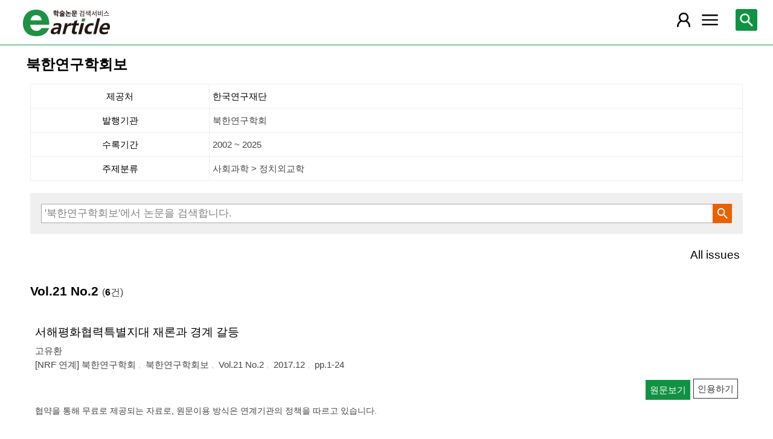

--- FILE ---
content_type: text/html; charset=utf-8
request_url: https://m.earticle.net/Public/Articles/5/2504/3940?issue=239213
body_size: 30545
content:
<!DOCTYPE html>

<html lang="ko">
<head>
	<title>북한연구학회보::북한연구학회[한국연구재단] - earticle</title>
	
	
<meta http-equiv="X-UA-Compatible" content="IE=Edge" />
<meta http-equiv="Cache-Control" content="no-cache" />
<meta http-equiv="Pragma" content="no-cache" />
<meta name="viewport" content="width=device-width, initial-scale=1">
<link rel="shortcut icon" href="/images/earticle.ico" />
<link rel="icon" type="image/png" href="/images/favicon/favicon_16.png" sizes="16x16"/>
<link rel="icon" type="image/png" href="/images/favicon/favicon_24.png" sizes="24x24"/>
<link rel="icon" type="image/png" href="/images/favicon/favicon_32.png" sizes="32x32"/>
<link rel="icon" type="image/png" href="/images/favicon/favicon_48.png" sizes="48x48"/>
<link rel="icon" type="image/png" href="/images/favicon/favicon_64.png" sizes="64x64"/>
<link rel="icon" type="image/png" href="/images/favicon/favicon_72.png" sizes="72x72"/>
<link rel="icon" type="image/png" href="/images/favicon/favicon_96.png" sizes="96x96"/>
<link rel="icon" type="image/png" href="/images/favicon/favicon_120.png" sizes="120x120"/>
<link rel="icon" type="image/png" href="/images/favicon/favicon_128.png" sizes="128x128"/>
<link rel="icon" type="image/png" href="/images/favicon/favicon_150.png" sizes="150x150"/>
<link rel="icon" type="image/png" href="/images/favicon/favicon_180.png" sizes="180x180"/>
<link rel="icon" type="image/png" href="/images/favicon/favicon_196.png" sizes="196x196"/>

<!-- 아이폰 전용 태그 -->
<link rel="apple-touch-icon" href="/images/favicon/favicon_120.png" />
<!-- 안드로이드, 아이폰 모두 사용 가능한 태그 -->
<link rel="apple-touch-icon-precomposed" href="/images/favicon/favicon_120.png" />
<!--전화번호 링크 삭제-->
<meta name="format-detection" content="telephone=no" />

<script src="/Scripts/jquery-3.4.1.min.js"></script>
<script src="/Scripts/jquery-ui-1.12.1.min.js"></script>
<script src="/Scripts/jquery.cookie-1.4.1.min.js"></script>
<script src="/Scripts/jquery.validate.js"></script>
<script src="/Scripts/jquery.validate.unobtrusive.js"></script>
<script src="/Scripts/modernizr-2.8.3.js"></script>

<script src="/Scripts/site/common.prototype.js"></script>
<script src="/Scripts/site/common.ui.js"></script>
<script src="/Scripts/site/common.fn.js?v=231010.1834"></script>
<script src="/Scripts/site/event.js?v=200909.1133"></script>
<script src="/Scripts/site/common.slideTab.js"></script>

<link href="/Content/reset.min.css" rel="stylesheet" />
<link href="/Content/layout/common.css?v=191112.1738" rel="stylesheet" />
<link href="/Content/layout/layout.css" rel="stylesheet" />

	<script type="text/javascript" src="/Scripts/site/sub.js"></script>
	<script type="text/javascript" src="/Scripts/site/search.js?v=20240111"></script>
	<link href="/Content/layout/layout.sub.css?v=210813.1631" rel="stylesheet" />
</head>
<body translate="no">
	<h1 class="hidn">earticle</h1>
	
	<nav>
		<div class="nav-container nav-gnb-container">
			<ul class="nav-list">
				<li><a href="/Publisher/List" class="pub">발행기관</a></li>
				<li><a href="/Journal/List" class="jou">간행물</a></li>
				<li><a href="/Article/AdvancedSearch"  class="search">상세검색</a></li>
				<li><a href="/Public/Provider" class="share">국가지식</a></li>
			</ul>
			<div class="cs">
				<h3>고객지원</h3>
				<p class="tel"><label>전화번호</label><strong>  0505-555-0740</strong></p>
				<p class="email"><label>e-mail:</label><a tabindex="0" href="mailto: earticle@earticle.net"><span>  earticle@earticle.net</span></a></p>
				<p class="cs-time">
					평일 09:00~18:00  /  점심 12:00~13:00<br>
					토.일요일 및 공휴일은 휴무입니다.
				</p>

				<ul class="nav-cs-list">
					<li><a href="/CS/Notice/List" class="notice">공지사항</a></li>
					<li><a href="/CS/Society/NewsList" class="society">학회소식</a></li>
					<li><a href="/CS/QnA/List" class="qna">Q&amp;A</a></li>
					<li><a href="/CS/FAQ/List" class="faq">FAQ</a></li>
					<!--<li><a href="/CS/Guide" class="guide">이용안내</a></li>-->
					<li><a href="/CS/inquiry/Subscribe" class="subscribe">원문구독문의</a></li>
					<li><a href="/CS/inquiry/Partnership" class="partnership">학술단체 제휴문의</a></li>
					<li><a href="/CS/Etc/Email" class="email">메일보내기</a></li>
					<li><a href="/CS/Etc/Error" class="error">오류접수</a></li>
				</ul>
			</div>
		</div>
		<div class="nav-container nav-anb-container">
			<div class="nav-anb-login">
					<div class="anb-login-group ">
						<a href="/Account/GroupLogin" class="anb-guest boxing">기관회원 로그인 (18.116.200.120)</a>
					</div>
									<div class="anb-guest-user">
						<a href="/Account/PersonLogin" class="anb-login anb-guest boxing">개인회원 로그인</a>
						<a href="/PersonUser/Agreement" class="anb-join anb-guest boxing">개인회원 가입</a>
					</div>
			</div>
			<h3 class="hidn">개인회원 서비스</h3>
			<ul class="nav-myMenu-list">
				<li><a href="/Store/PurchaseHistory" class="purchase">구매내역</a></li>
				<li><a href="/Store/CartList" class="cart">장바구니</a></li>
				<li><a href="/Interest/JournalList" class="interest">관심저널</a></li>
				<li><a href="/SaveUrl/List" class="saveUrl">저장된 페이지</a></li>
				<li><a href="/Member/SearchHistory" class="history">검색 히스토리</a></li>
				<li><a href="/Member/QuoteSetting" class="quote">인용하기 양식</a></li>
				<li><a href="/Member/EditInfo" class="info">개인정보 관리</a></li>
				<li><a href="/Member/PasswordInfo" class="password">비밀번호 관리</a></li>
				<li><a href="/Member/OutLogin" class="outLogin">간편교외접속</a></li>
				<li><a href="/Member/Secession" class="secession">회원탈퇴</a></li>
			</ul>
		</div>
	</nav>

	<div class="ssch" id="ssch">
	<div class="top">
		<button title="본문으로 이동" id="btnMoveBody" class="prev"><span class="img-btn-span2">이전화면으로 →</span></button>
	</div>
	<div id="sschB">
		<fieldset>
			<legend class="hidn">
				논문검색
			</legend>
			<div class="ssch-form">
<form action="/Search/Result" id="topSearchForm" method="get">					<label for="top_search_option" class="hidn">검색범위</label>
					<select id="top_search_option" name="sf">
							<option value="1">전체</option>
	<option value="2">제목</option>
	<option value="3">저자명</option>
	<option value="4">키워드</option>
	<option value="5">초록/목차</option>
	<option value="6">간행물명</option>
	<option value="7">발행기관명</option>

						<option value="issn">ISSN</option>
					</select>
					<label for="top_search_input" class="hidn">검색어</label>
					<input type="text" tabindex="0" id="top_search_input" name="q" placeholder="검색어를 입력해주세요" />
					<button title="검색" id="btn_top_search" type="button" class="sch"><span class="img-btn-span">검색</span></button>
</form>			</div>
		</fieldset>
		<div class="ssch-auto" id="sschAuto"></div>
	</div>
</div>
	<div id="wrap">
		<header>
			
	<div class="clear">
		<a href="/" class="logo"><img src="/Images/m/logo.png" alt="earticle" title="earticle" /></a>
		<button type="button" id="btnTopSearch" title="논문검색" class="btn-menu btn-search"><span class="img-btn-span">논문검색</span></button>
		<button type="button" id="nav-gnb" title="사이트 메뉴" class="btn-menu btn-gnb"><span class="img-btn-span">사이트 메뉴</span></button>
			<button type="button" id="nav-anb" title="마이페이지 메뉴" class="btn-menu btn-account"><span class="img-btn-span">마이페이지 메뉴</span></button>
	</div>

		</header>
		<div id="body">
			



<h2 class="page-title">북한연구학회보 </h2>
<div class="page-contents">
	<div class="page-sec">
		<h3 class="sec-title hidn">간행물 정보</h3>
		<ul class="service-info info-box" id="journalInfo">
			<li>
				<dl>
					<dt>제공처</dt>
					<dd><a href="/Public/Journal/5">한국연구재단</a></dd>
				</dl>
			</li>
			<li><dl><dt>발행기관</dt><dd>북한연구학회</dd></dl></li>
			
			
			<li><dl><dt>수록기간</dt><dd>2002 ~ 2025</dd></dl></li>
			<li><dl><dt>주제분류</dt><dd>사회과학 &gt; 정치외교학</dd></dl></li>
		</ul>
	</div>
	<div class="page-sec">
		<fieldset class="sub-search">
			<legend>간행물 내 검색</legend>
			<div class="boxing">
<form action="/Public/SearchResult/5/2504/3940" id="subSearchForm" method="get">				<input type="hidden" id="sw_sf" name="sf" value="1" />
				<p class="input"><input type="text" id="search_query" name="q" placeholder="'북한연구학회보'에서 논문을 검색합니다." /></p>
				<p class="action"><button type="button" id="btn_subSearch" class="sch" title="검색"><span class="img-btn-span">검색</span></button></p>
</form>			</div>
		</fieldset>
		<div class="button-link ">
			<a href="#Allissues" class="link-r" id="btnALLIssues" title="All issues">All issues</a>
		</div>
	</div>
	<div class="page-sec">
		<h3 class="sec-title">Vol.21 No.2 <span class="count">(<strong>6</strong>건)</span></h3>
		<div class="search-result">
			
<div class="list">
		<div class="art-summary ">
			<div class="chk">
				<input type="checkbox" value="5A3222617" />
			</div>
				<div class="info">
					<p class="title"><a href="http://m.earticle.net/Public/View/5/3222617" target="_blank"><span>서해평화협력특별지대 재론과 경계 갈등</span></a></p>
					<p class="author"> <a href='/Search/Result/2504/3940?sf=3&q=%EA%B3%A0%EC%9C%A0%ED%99%98'><span>고유환</span></a></p>
					<p class="pubInfo">
						<span class="provider" title="발행기관">[NRF 연계] 북한연구학회</span>
						<a href="/Public/Articles/5/2504/3940"><span>북한연구학회보</span></a>
						<span class="jour">Vol.21 No.2</span>
						<span class="dt" title="발행연도:2017.12">2017.12</span>
						<span class="page">pp.1-24</span>
					</p>
				</div>
				<div class="action">
					<a href="http://m.earticle.net/Public/View/5/3222617" target="_blank" title="원문보기" class="btn btn-view btn-basic"><span>원문보기</span></a>
					<button type="button" title="인용하기" class="btn btn-info btn-quote"><span>인용하기</span></button>
				</div>
				<p class="msg"> 협약을 통해 무료로 제공되는 자료로, 원문이용 방식은 연계기관의 정책을 따르고 있습니다.</p>
		</div>
		<div class="art-summary ">
			<div class="chk">
				<input type="checkbox" value="5A3222618" />
			</div>
				<div class="info">
					<p class="title"><a href="http://m.earticle.net/Public/View/5/3222618" target="_blank"><span>북한의「로작」용어 등장과정과 김정은 로작 분석</span></a></p>
					<p class="author"> <a href='/Search/Result/2504/3940?sf=3&q=%EC%A7%84%ED%9D%AC%EA%B4%80'><span>진희관</span></a></p>
					<p class="pubInfo">
						<span class="provider" title="발행기관">[NRF 연계] 북한연구학회</span>
						<a href="/Public/Articles/5/2504/3940"><span>북한연구학회보</span></a>
						<span class="jour">Vol.21 No.2</span>
						<span class="dt" title="발행연도:2017.12">2017.12</span>
						<span class="page">pp.25-54</span>
					</p>
				</div>
				<div class="action">
					<a href="http://m.earticle.net/Public/View/5/3222618" target="_blank" title="원문보기" class="btn btn-view btn-basic"><span>원문보기</span></a>
					<button type="button" title="인용하기" class="btn btn-info btn-quote"><span>인용하기</span></button>
				</div>
				<p class="msg"> 협약을 통해 무료로 제공되는 자료로, 원문이용 방식은 연계기관의 정책을 따르고 있습니다.</p>
		</div>
		<div class="art-summary ">
			<div class="chk">
				<input type="checkbox" value="5A3222615" />
			</div>
				<div class="info">
					<p class="title"><a href="http://m.earticle.net/Public/View/5/3222615" target="_blank"><span>북한의 UN 총회 군축결의안에 대한 투표 행태: 1991년~2016년</span></a></p>
					<p class="author"> <a href='/Search/Result/2504/3940?sf=3&q=%EC%9D%B4%EC%B2%A0%EA%B8%B0'><span>이철기</span></a></p>
					<p class="pubInfo">
						<span class="provider" title="발행기관">[NRF 연계] 북한연구학회</span>
						<a href="/Public/Articles/5/2504/3940"><span>북한연구학회보</span></a>
						<span class="jour">Vol.21 No.2</span>
						<span class="dt" title="발행연도:2017.12">2017.12</span>
						<span class="page">pp.55-86</span>
					</p>
				</div>
				<div class="action">
					<a href="http://m.earticle.net/Public/View/5/3222615" target="_blank" title="원문보기" class="btn btn-view btn-basic"><span>원문보기</span></a>
					<button type="button" title="인용하기" class="btn btn-info btn-quote"><span>인용하기</span></button>
				</div>
				<p class="msg"> 협약을 통해 무료로 제공되는 자료로, 원문이용 방식은 연계기관의 정책을 따르고 있습니다.</p>
		</div>
		<div class="art-summary ">
			<div class="chk">
				<input type="checkbox" value="5A3222616" />
			</div>
				<div class="info">
					<p class="title"><a href="http://m.earticle.net/Public/View/5/3222616" target="_blank"><span>동독 사회에서 사회주의 이데올로기의 정치·사회적 기능과 정체성: 비판과 저항의 준거점으로서 이데올로기</span></a></p>
					<p class="author"> <a href='/Search/Result/2504/3940?sf=3&q=%EC%9C%A4%EC%B2%A0%EA%B8%B0'><span>윤철기</span></a></p>
					<p class="pubInfo">
						<span class="provider" title="발행기관">[NRF 연계] 북한연구학회</span>
						<a href="/Public/Articles/5/2504/3940"><span>북한연구학회보</span></a>
						<span class="jour">Vol.21 No.2</span>
						<span class="dt" title="발행연도:2017.12">2017.12</span>
						<span class="page">pp.87-118</span>
					</p>
				</div>
				<div class="action">
					<a href="http://m.earticle.net/Public/View/5/3222616" target="_blank" title="원문보기" class="btn btn-view btn-basic"><span>원문보기</span></a>
					<button type="button" title="인용하기" class="btn btn-info btn-quote"><span>인용하기</span></button>
				</div>
				<p class="msg"> 협약을 통해 무료로 제공되는 자료로, 원문이용 방식은 연계기관의 정책을 따르고 있습니다.</p>
		</div>
		<div class="art-summary ">
			<div class="chk">
				<input type="checkbox" value="5A3222619" />
			</div>
				<div class="info">
					<p class="title"><a href="http://m.earticle.net/Public/View/5/3222619" target="_blank"><span>북한 민족주의론의 원형과 정치적 동학(1945-1985): 사회주의의 역사적 경험과의 비교</span></a></p>
					<p class="author"> <a href='/Search/Result/2504/3940?sf=3&q=%EA%B0%95%ED%98%9C%EC%84%9D'><span>강혜석</span></a></p>
					<p class="pubInfo">
						<span class="provider" title="발행기관">[NRF 연계] 북한연구학회</span>
						<a href="/Public/Articles/5/2504/3940"><span>북한연구학회보</span></a>
						<span class="jour">Vol.21 No.2</span>
						<span class="dt" title="발행연도:2017.12">2017.12</span>
						<span class="page">pp.119-154</span>
					</p>
				</div>
				<div class="action">
					<a href="http://m.earticle.net/Public/View/5/3222619" target="_blank" title="원문보기" class="btn btn-view btn-basic"><span>원문보기</span></a>
					<button type="button" title="인용하기" class="btn btn-info btn-quote"><span>인용하기</span></button>
				</div>
				<p class="msg"> 협약을 통해 무료로 제공되는 자료로, 원문이용 방식은 연계기관의 정책을 따르고 있습니다.</p>
		</div>
		<div class="art-summary ">
			<div class="chk">
				<input type="checkbox" value="5A3222620" />
			</div>
				<div class="info">
					<p class="title"><a href="http://m.earticle.net/Public/View/5/3222620" target="_blank"><span>북한 프로그램「전국근로자들의 노래경연」연구</span></a></p>
					<p class="author"> <a href='/Search/Result/2504/3940?sf=3&q=%ED%95%98%EC%8A%B9%ED%9D%AC'><span>하승희</span></a></p>
					<p class="pubInfo">
						<span class="provider" title="발행기관">[NRF 연계] 북한연구학회</span>
						<a href="/Public/Articles/5/2504/3940"><span>북한연구학회보</span></a>
						<span class="jour">Vol.21 No.2</span>
						<span class="dt" title="발행연도:2017.12">2017.12</span>
						<span class="page">pp.155-185</span>
					</p>
				</div>
				<div class="action">
					<a href="http://m.earticle.net/Public/View/5/3222620" target="_blank" title="원문보기" class="btn btn-view btn-basic"><span>원문보기</span></a>
					<button type="button" title="인용하기" class="btn btn-info btn-quote"><span>인용하기</span></button>
				</div>
				<p class="msg"> 협약을 통해 무료로 제공되는 자료로, 원문이용 방식은 연계기관의 정책을 따르고 있습니다.</p>
		</div>
</div>
<script type="text/javascript">
	function window_open_article(url) {
		window.open(url);
	};
	$(function () {
		$("div.art-summary button.btn-download").bind("click", function () {
			var val = $(this).parents("div.art-summary").find("input:checkbox").val();
			selected_download(val.substring(1));
		});
		$("div.art-summary button.btn-browser-open").bind("click", function () {
			var val = $(this).parents("div.art-summary").find("input:checkbox").val();
			selected_art_file_open(val.substring(1));
		});
		$("div.art-summary button.btn-buy").bind("click", function () {
			var val = $(this).parents("div.art-summary").find("input:checkbox").val();
			selected_buy(val.substring(1));
		});
		$("div.art-summary button.btn-quote").bind("click", function () {
			var val = $(this).parents("div.art-summary").find("input:checkbox").val();
			selected_quote(val);
		});
		$("div.art-summary button.btn-bookmark").bind("click", function () {
			var val = $(this).parents("div.art-summary").find("input:checkbox").val();
			selected_bookmark(val.substring(1));
		});
	});
</script>


		</div>

		
	</div>
</div>
<div class="page-snb" id="Allissues">
	<div class="snb-head">
		<h3 class="sec-title">All issues</h3>
		<button class="page-snb-close" title="close"><span class="img-btn-span">close</span></button>
	</div>
	<div class="page-snb-container">
		<ul id="issue_list" class="tree tree_issue">
			<li>
				<p class=" off"><label title="2025년-논문수 4건">2025 (4)</label></p>
					<ul>
						<li>
							<a class="" href="/Public/Articles/5/2504/3940?issue=385013" title="Vol.29 No.1- 논문수4건">Vol.29 No.1 (4)</a>
						</li>
					</ul>
			</li>
			<li>
				<p class=" off"><label title="2024년-논문수 13건">2024 (13)</label></p>
					<ul>
						<li>
							<a class="" href="/Public/Articles/5/2504/3940?issue=376039" title="Vol.28 No.2- 논문수6건">Vol.28 No.2 (6)</a>
						</li>
						<li>
							<a class="" href="/Public/Articles/5/2504/3940?issue=368298" title="Vol.28 No.1- 논문수7건">Vol.28 No.1 (7)</a>
						</li>
					</ul>
			</li>
			<li>
				<p class=" off"><label title="2023년-논문수 9건">2023 (9)</label></p>
					<ul>
						<li>
							<a class="" href="/Public/Articles/5/2504/3940?issue=330597" title="Vol.27 No.2- 논문수4건">Vol.27 No.2 (4)</a>
						</li>
						<li>
							<a class="" href="/Public/Articles/5/2504/3940?issue=312908" title="Vol.27 No.1- 논문수5건">Vol.27 No.1 (5)</a>
						</li>
					</ul>
			</li>
			<li>
				<p class=" off"><label title="2022년-논문수 13건">2022 (13)</label></p>
					<ul>
						<li>
							<a class="" href="/Public/Articles/5/2504/3940?issue=302460" title="Vol.26 No.2- 논문수5건">Vol.26 No.2 (5)</a>
						</li>
						<li>
							<a class="" href="/Public/Articles/5/2504/3940?issue=289134" title="Vol.26 No.1- 논문수8건">Vol.26 No.1 (8)</a>
						</li>
					</ul>
			</li>
			<li>
				<p class=" off"><label title="2021년-논문수 14건">2021 (14)</label></p>
					<ul>
						<li>
							<a class="" href="/Public/Articles/5/2504/3940?issue=283272" title="Vol.25 No.2- 논문수5건">Vol.25 No.2 (5)</a>
						</li>
						<li>
							<a class="" href="/Public/Articles/5/2504/3940?issue=277836" title="Vol.25 No.1- 논문수9건">Vol.25 No.1 (9)</a>
						</li>
					</ul>
			</li>
			<li>
				<p class=" off"><label title="2020년-논문수 18건">2020 (18)</label></p>
					<ul>
						<li>
							<a class="" href="/Public/Articles/5/2504/3940?issue=272838" title="Vol.24 No.2- 논문수9건">Vol.24 No.2 (9)</a>
						</li>
						<li>
							<a class="" href="/Public/Articles/5/2504/3940?issue=267037" title="Vol.24 No.1- 논문수9건">Vol.24 No.1 (9)</a>
						</li>
					</ul>
			</li>
			<li>
				<p class=" off"><label title="2019년-논문수 22건">2019 (22)</label></p>
					<ul>
						<li>
							<a class="" href="/Public/Articles/5/2504/3940?issue=261946" title="Vol.23 No.2- 논문수15건">Vol.23 No.2 (15)</a>
						</li>
						<li>
							<a class="" href="/Public/Articles/5/2504/3940?issue=255919" title="Vol.23 No.1- 논문수7건">Vol.23 No.1 (7)</a>
						</li>
					</ul>
			</li>
			<li>
				<p class=" off"><label title="2018년-논문수 17건">2018 (17)</label></p>
					<ul>
						<li>
							<a class="" href="/Public/Articles/5/2504/3940?issue=249842" title="Vol.22 No.2- 논문수9건">Vol.22 No.2 (9)</a>
						</li>
						<li>
							<a class="" href="/Public/Articles/5/2504/3940?issue=250117" title="Vol.22 No.1- 논문수8건">Vol.22 No.1 (8)</a>
						</li>
					</ul>
			</li>
			<li>
				<p class="on"><label title="2017년-논문수 14건">2017 (14)</label></p>
					<ul>
						<li>
							<a class="selected" href="/Public/Articles/5/2504/3940?issue=239213" title="Vol.21 No.2- 논문수6건">Vol.21 No.2 (6)</a>
						</li>
						<li>
							<a class="" href="/Public/Articles/5/2504/3940?issue=235134" title="Vol.21 No.1- 논문수8건">Vol.21 No.1 (8)</a>
						</li>
					</ul>
			</li>
			<li>
				<p class=" off"><label title="2016년-논문수 16건">2016 (16)</label></p>
					<ul>
						<li>
							<a class="" href="/Public/Articles/5/2504/3940?issue=230612" title="Vol.20 No.2- 논문수5건">Vol.20 No.2 (5)</a>
						</li>
						<li>
							<a class="" href="/Public/Articles/5/2504/3940?issue=224349" title="Vol.20 No.1- 논문수11건">Vol.20 No.1 (11)</a>
						</li>
					</ul>
			</li>
			<li>
				<p class=" off"><label title="2015년-논문수 23건">2015 (23)</label></p>
					<ul>
						<li>
							<a class="" href="/Public/Articles/5/2504/3940?issue=224350" title="Vol.19 No.2- 논문수10건">Vol.19 No.2 (10)</a>
						</li>
						<li>
							<a class="" href="/Public/Articles/5/2504/3940?issue=224346" title="Vol.19 No.1- 논문수13건">Vol.19 No.1 (13)</a>
						</li>
					</ul>
			</li>
			<li>
				<p class=" off"><label title="2014년-논문수 18건">2014 (18)</label></p>
					<ul>
						<li>
							<a class="" href="/Public/Articles/5/2504/3940?issue=224348" title="Vol.18 No.2- 논문수12건">Vol.18 No.2 (12)</a>
						</li>
						<li>
							<a class="" href="/Public/Articles/5/2504/3940?issue=224347" title="Vol.18 No.1- 논문수6건">Vol.18 No.1 (6)</a>
						</li>
					</ul>
			</li>
			<li>
				<p class=" off"><label title="2013년-논문수 26건">2013 (26)</label></p>
					<ul>
						<li>
							<a class="" href="/Public/Articles/5/2504/3940?issue=224351" title="Vol.17 No.2- 논문수12건">Vol.17 No.2 (12)</a>
						</li>
						<li>
							<a class="" href="/Public/Articles/5/2504/3940?issue=224353" title="Vol.17 No.1- 논문수14건">Vol.17 No.1 (14)</a>
						</li>
					</ul>
			</li>
			<li>
				<p class=" off"><label title="2012년-논문수 26건">2012 (26)</label></p>
					<ul>
						<li>
							<a class="" href="/Public/Articles/5/2504/3940?issue=224354" title="Vol.16 No.2- 논문수11건">Vol.16 No.2 (11)</a>
						</li>
						<li>
							<a class="" href="/Public/Articles/5/2504/3940?issue=224356" title="Vol.16 No.1- 논문수15건">Vol.16 No.1 (15)</a>
						</li>
					</ul>
			</li>
			<li>
				<p class=" off"><label title="2011년-논문수 25건">2011 (25)</label></p>
					<ul>
						<li>
							<a class="" href="/Public/Articles/5/2504/3940?issue=224357" title="Vol.15 No.2- 논문수13건">Vol.15 No.2 (13)</a>
						</li>
						<li>
							<a class="" href="/Public/Articles/5/2504/3940?issue=224355" title="Vol.15 No.1- 논문수12건">Vol.15 No.1 (12)</a>
						</li>
					</ul>
			</li>
			<li>
				<p class=" off"><label title="2010년-논문수 17건">2010 (17)</label></p>
					<ul>
						<li>
							<a class="" href="/Public/Articles/5/2504/3940?issue=224358" title="Vol.14 No.2- 논문수9건">Vol.14 No.2 (9)</a>
						</li>
						<li>
							<a class="" href="/Public/Articles/5/2504/3940?issue=224359" title="Vol.14 No.1- 논문수8건">Vol.14 No.1 (8)</a>
						</li>
					</ul>
			</li>
			<li>
				<p class=" off"><label title="2009년-논문수 18건">2009 (18)</label></p>
					<ul>
						<li>
							<a class="" href="/Public/Articles/5/2504/3940?issue=224360" title="Vol.13 No.2- 논문수6건">Vol.13 No.2 (6)</a>
						</li>
						<li>
							<a class="" href="/Public/Articles/5/2504/3940?issue=224362" title="Vol.13 No.1- 논문수12건">Vol.13 No.1 (12)</a>
						</li>
					</ul>
			</li>
			<li>
				<p class=" off"><label title="2008년-논문수 21건">2008 (21)</label></p>
					<ul>
						<li>
							<a class="" href="/Public/Articles/5/2504/3940?issue=224361" title="Vol.12 No.2- 논문수12건">Vol.12 No.2 (12)</a>
						</li>
						<li>
							<a class="" href="/Public/Articles/5/2504/3940?issue=224366" title="Vol.12 No.1- 논문수9건">Vol.12 No.1 (9)</a>
						</li>
					</ul>
			</li>
			<li>
				<p class=" off"><label title="2007년-논문수 24건">2007 (24)</label></p>
					<ul>
						<li>
							<a class="" href="/Public/Articles/5/2504/3940?issue=224368" title="Vol.11 No.2- 논문수11건">Vol.11 No.2 (11)</a>
						</li>
						<li>
							<a class="" href="/Public/Articles/5/2504/3940?issue=224367" title="Vol.11 No.1- 논문수13건">Vol.11 No.1 (13)</a>
						</li>
					</ul>
			</li>
			<li>
				<p class=" off"><label title="2006년-논문수 25건">2006 (25)</label></p>
					<ul>
						<li>
							<a class="" href="/Public/Articles/5/2504/3940?issue=224364" title="Vol.10 No.2- 논문수11건">Vol.10 No.2 (11)</a>
						</li>
						<li>
							<a class="" href="/Public/Articles/5/2504/3940?issue=224370" title="Vol.10 No.1- 논문수14건">Vol.10 No.1 (14)</a>
						</li>
					</ul>
			</li>
			<li>
				<p class=" off"><label title="2005년-논문수 28건">2005 (28)</label></p>
					<ul>
						<li>
							<a class="" href="/Public/Articles/5/2504/3940?issue=224369" title="Vol.9 No.2- 논문수14건">Vol.9 No.2 (14)</a>
						</li>
						<li>
							<a class="" href="/Public/Articles/5/2504/3940?issue=224365" title="Vol.9 No.1- 논문수14건">Vol.9 No.1 (14)</a>
						</li>
					</ul>
			</li>
			<li>
				<p class=" off"><label title="2004년-논문수 25건">2004 (25)</label></p>
					<ul>
						<li>
							<a class="" href="/Public/Articles/5/2504/3940?issue=224373" title="Vol.8 No.2- 논문수13건">Vol.8 No.2 (13)</a>
						</li>
						<li>
							<a class="" href="/Public/Articles/5/2504/3940?issue=224372" title="Vol.8 No.1- 논문수12건">Vol.8 No.1 (12)</a>
						</li>
					</ul>
			</li>
			<li>
				<p class=" off"><label title="2003년-논문수 31건">2003 (31)</label></p>
					<ul>
						<li>
							<a class="" href="/Public/Articles/5/2504/3940?issue=224371" title="Vol.7 No.2- 논문수19건">Vol.7 No.2 (19)</a>
						</li>
						<li>
							<a class="" href="/Public/Articles/5/2504/3940?issue=224363" title="Vol.7 No.1- 논문수12건">Vol.7 No.1 (12)</a>
						</li>
					</ul>
			</li>
			<li>
				<p class=" off"><label title="2002년-논문수 12건">2002 (12)</label></p>
					<ul>
						<li>
							<a class="" href="/Public/Articles/5/2504/3940?issue=224352" title="Vol.6 No.1- 논문수12건">Vol.6 No.1 (12)</a>
						</li>
					</ul>
			</li>
		</ul>
	</div>
</div>

	<script type="text/javascript">
		$(function () {
			$("#btnALLIssues").bind("click", function () {
				//__screenBG.open();
				$(".page-contents").css("display", "none");
				$(".page-snb").css("display", "block");
			});
			$("button.page-snb-close").bind("click", function () {
				//__screenBG.close();
				$(".page-contents").css("display", "block");
				$(".page-snb").css("display", "none");
			});
			$("#btn_subSearch").bind("click", function () {
				if ($("#search_query").val() == "") {
					alert("검색어를 입력해 주십시오.");
					return;
				}
				$("#subSearchForm").submit();
			});
			$("#issue_list p.on").parents("li").find("ul").attr("class", "selected").css("display", "block");
			$("#issue_list p.off").bind("click", function () {
				issue_year_click($(this));
			});


			search_result_select_chk_event_bind();
			//page_save_use();
		});
	</script>

		</div>
		
	<footer>
		<p>
			<span class="info">상호:  주식회사 학술교육원</span>
			<span class="info">대표:  노방용  </span>
			<span class="info">사업자등록번호:  122-81-88227</span>
			<span class="info">통신판매업신고번호:  제2008-인천부평-00176호   </span>
			<span class="info">정보보호책임자:  이두영 </span>
		</p>
		<p>
			<span class="info"> (21319)인천광역시 부평구 영성중로 50 미래타워 701호 </span>
			<span class="info">전화:  0505-555-0740 </span>
			<span class="info">이메일:  earticle@earticle.net </span>
		</p>
		<copyrignt>COPYRIGHT © 학술교육원. ALL RIGHTS RESERVED.</copyrignt>
		<p class="msg">사전허가 없는 무단 크롤링은 민형사상 책임을 물을 수 있습니다.</p>
		<p class="link">
			<a href="/Rule/Privacy">개인정보처리방침</a> |
			<a href="/Rule/NoMail">이메일무단수집거부</a> | 
			<a href="/Gate.aspx?mode=pc">PC버전</a>
		</p>
	</footer>
	</div>
</body>
</html>


--- FILE ---
content_type: text/css
request_url: https://m.earticle.net/Content/layout/layout.css
body_size: 3414
content:
.container{width:94%;margin:auto;}

/* header */
header{padding:15px 0px 10px;}
header a.logo{ width:35%; padding-left:3%; display:block;float:left;}
header a.logo img{max-width:100%;}

header .btn-menu{width:36px;height:36px;transition: all .4s;overflow:hidden;}
header .btn-gnb{background:#fff url(/Images/m/ic_menu_hamburger.png) no-repeat 50%; background-size:75%; float:right; margin-right:2%;}
header .btn-account{background:#fff url(/Images/m/ic_mypage.png) no-repeat 50%;background-size:60%;  float:right;margin-right:.5%; }
header .btn-account-active{background:#fff url(/Images/m/ic_mypage_gt3.png) no-repeat 50%;background-size:60%;}
header .btn-search{background:#119242 url(/images/m/ic_search_white.png) no-repeat 50%;background-size:60%;  float:right;margin-right:2%; border-radius:3px; }
header .btn-close {
	background:url(/Images/m/ic_btnClose_black.png) no-repeat #fff 50%;background-size:60%;
	transform: rotate(-180deg);
	transition: all .4s;
}

/* site-search */
.ssch{width:0%;min-height:100vh;position:absolute;overflow:hidden; background-color:#fff;top:0px;left:100%;transition: all .4s;}
.ssch .top{padding-right:5%;padding:10px 0px;}
.ssch .top button{background:none;height:38px; line-height:38px;}
.ssch .top button span{font-size:.9rem;color:#777;}
.ssch .top .prev{background:#fff; border:none; float:right;}
.ssch .top::after{content:' ' ; display:block; clear:both;}
.ssch-form{ position:relative;}
.ssch-form form{width:100%;font-size:0px;padding:6px 4px 7px; border-bottom:1px solid #119242; border-top:1px solid #119242;}
.ssch-form select{width:20%;height:38px; display:initial; background-position-y:50%; }
.ssch-form input{width:80%; height:38px; padding-right:38px;padding-left:6px; font-size:1rem; font-weight:700; letter-spacing:-.4px; }
.ssch-form button.sch{width:38px;height:38px; background:#fff url(/images/m/ic_search_black.png) no-repeat 50% 50%; background-size:70%;position:absolute; top:6px;right:6px;}
.ssch-auto{}
.ssch-auto li{border-bottom:1px solid #eee;}
.ssch-auto a{padding:10px; display:block; line-height:1.2rem;}
.ssch-auto a strong{color:#EB6100;}

.ssch-show{z-index:100;left:0px;width:100%;overflow:initial;transition: all .4s;}



/* menu */

.btn-menu span{ display:none;}

nav{position:absolute;right:0px;top:60px;width:100%; z-index:100;background-color:#fff; }
nav .nav-container{ display:none; min-height:100vh;}
nav .nav-container a:hover{ color:#119242;}

nav .nav-selected-container{ display:block; z-index:100;border-bottom: 2px solid #aaaaaa;}

nav .nav-gnb-container div.cs{padding:40px 20px;}
nav .nav-gnb-container div.cs::before{
	background:url(/images/m/ic_cs.png) no-repeat 50% 50%;background-color:#eee; background-size:65%; 
	display:block; content:' '; 
	width:60px;height:60px;
	border-radius:30px;margin-right:20px; margin-bottom:20px; margin-left:10px;
	float:left;
}
nav .nav-gnb-container div.cs h3{ display:none;}
nav .nav-gnb-container div.cs p { margin-bottom:5px;}
nav .nav-gnb-container div.cs p label{ display:none;}
nav .nav-gnb-container div.cs p.tel{ font-size:1.26rem; color:#119242;}
nav .nav-gnb-container div.cs p.email{ font-size:.82rem;margin-bottom:8px;}
nav .nav-gnb-container div.cs p.cs-time{ font-size:.7rem;}
nav .nav-gnb-container div.cs::after{content:' ' ; display:block; clear:both;}

.nav-cs-list{margin-top:30px;border-top:1px solid #eee; padding-top:30px;min-height:50vmax;}
.nav-cs-list li{float:left;width:33%;text-align:center; margin-bottom:20px; display:none;}
.nav-cs-list li a::before { content:' '; display:block; width:60px;height:60px;border:1px solid #eee; border-radius:5px; margin:auto; margin-bottom:4px;}
.nav-cs-list li a:hover::before{}
.nav-cs-list li a{ text-align:center;font-size:.7rem; display:inline-block; height:90px;}
.nav-cs-list li a.notice::before{background:url(/images/m/ic_cs_notice.png) no-repeat 50% 50%; background-size:45%;}
.nav-cs-list li a.society::before{background:url(/images/m/ic_cs_society.png) no-repeat 50% 50%; background-size:60%;}
.nav-cs-list li a.qna::before{background:url(/images/m/ic_cs_qna.png) no-repeat 50% 50%; background-size:55%;}
.nav-cs-list li a.faq::before{background:url(/images/m/ic_cs_faq.png) no-repeat 50% 50%; background-size:70%;}
.nav-cs-list li a.guide::before{background:url(/images/m/ic_cs_guide.png) no-repeat 50% 50%; background-size:55%;}
.nav-cs-list li a.subscribe::before{background:url(/images/m/ic_cs_subscribe.png) no-repeat 50% 50%; background-size:55%;}
.nav-cs-list li a.partnership::before{background:url(/images/m/ic_cs_partnership.png) no-repeat 50% 50%; background-size:55%;}
.nav-cs-list li a.email::before{background:url(/images/m/ic_cs_mail.png) no-repeat 50% 50%; background-size:50%;}
.nav-cs-list li a.error::before{background:url(/images/m/ic_cs_error.png) no-repeat 50% 50%; background-size:50%;}
.nav-cs-list::after{content:' '; display:block; clear:both;}


ul.nav-list{ background-color:#EEEEEE; padding:10px 3%;}
ul.nav-list li{float:left; width:50%; background-color:#fff; border:1px solid #eee;}
ul.nav-list li a{padding-left:32%; line-height:50px; height:50px; display:block; font-size:.94rem; font-weight:bold;}
ul.nav-list li a.pub{background:url(/images/m/ic_publisher.png) no-repeat 18% 50%; background-size:20px;}
ul.nav-list li a.jou{background:url(/images/m/ic_journal.png) no-repeat 18% 50%; background-size:20px;}
ul.nav-list li a.share{background:url(/images/m/ic_public.png) no-repeat 18% 50%; background-size:20px;}
ul.nav-list li a.search{background:url(/images/m/ic_detail.png) no-repeat 18% 50%; background-size:20px;}
ul.nav-list::after{content:' '; display:block; clear:both;}

div.anb-login-group a.anb-guest{display:block;padding-left:5%; width:100%;}

div.nav-anb-login {background-color:#EEEEEE; padding:10px 3%;}
div.nav-anb-login .boxing{background-color:#fff;border:1px solid #eee;padding:15px 0px; line-height:1.8em;}
div.nav-anb-login .logout{border:1px solid #eee;font-size:.75rem; width:70px; line-height:25px; height:25px;text-align:center;}
div.anb-guest-user a.anb-guest{float:left;padding-left:5%; width:50%;}
div.anb-guest-user::after{content:' ' ; display:block; clear:both;}
div.nav-anb-login div.user-state{padding:10px 5%;position:relative;}
div.nav-anb-login div.user-state .name{display:inline-block; width:70%; line-height:30px;overflow:hidden; text-overflow:ellipsis; white-space:nowrap;}
div.nav-anb-login div.user-state .logout{position:absolute;right:20px;top:13px; background-color:#ffffff;border:1px solid #acacac; padding:0px 10px 2px; }


div.nav-anb-login div.group-state{padding:10px 20px 10px 5%; height:auto; position:relative;}
div.nav-anb-login div.group-state .name{font-weight:600; word-break:break-word; display:block;overflow:hidden; text-overflow:ellipsis; white-space:nowrap;}
div.nav-anb-login div.group-state .logout{position:absolute; right:20px;top:13px; background-color:#ffffff;border:1px solid #acacac; padding:0px 10px 2px ; }


ul.nav-myMenu-list{width:94%;margin:auto; margin-top:20px;}
ul.nav-myMenu-list::after{content:' ' ; clear:both;display:block; margin-bottom:40px;}
ul.nav-myMenu-list li{float:left; width:50%; background-color:#fff; border:1px solid #eee; border-top:0px;}
ul.nav-myMenu-list li:first-child,
ul.nav-myMenu-list li:nth-child(2){border-top:1px solid #eee;}
ul.nav-myMenu-list li a{padding-left:27%; line-height:60px; height:60px; display:block; font-size:.94rem;}
ul.nav-myMenu-list li a.purchase{background:url(/images/m/ic_userOrder.png) no-repeat 11% 50%; background-size:16px;}
ul.nav-myMenu-list li a.cart{background:url(/images/m/ic_userCart.png) no-repeat 11% 50%; background-size:20px;}
ul.nav-myMenu-list li a.interest{background:url(/images/m/ic_userJournal.png) no-repeat 11% 50%; background-size:20px;}
ul.nav-myMenu-list li a.saveUrl{background:url(/images/m/ic_userSavePage.png) no-repeat 11% 50%; background-size:20px;}
ul.nav-myMenu-list li a.history{background:url(/images/m/ic_history.png) no-repeat 11% 50%; background-size:16px;}
ul.nav-myMenu-list li a.quote{background:url(/images/m/ic_userCited.png) no-repeat 11% 50%; background-size:20px;}
ul.nav-myMenu-list li a.info{background:url(/images/m/ic_mypage.png) no-repeat 11% 50%; background-size:18px;}
ul.nav-myMenu-list li a.password{background:url(/images/m/ic_userPassword.png) no-repeat 11% 50%; background-size:16px;}
ul.nav-myMenu-list li a.outLogin{background:url(/images/m/ic_userOfficeLogin.png) no-repeat 11% 50%; background-size:16px; 
color:#EB6100;
-webkit-filter: opacity(.5) drop-shadow(0 0 0 #EB6100);
filter: opacity(.5) drop-shadow(0 0 0 #EB6100);
}
ul.nav-myMenu-list li a.secession{background:url(/images/m/ic_userSecession.png) no-repeat 11% 50%; background-size:20px; opacity:0.6;}

div.nav-anb-container h4{ width:94%;margin:auto; border-top:1px solid #eee;border-bottom:1px solid #eee;background:url(/images/common/table_bg.png) repeat;padding:15px 20px;}
ul.nav-myMenu-bookmark {width:94%;margin:auto; margin-bottom:40px;}
ul.nav-myMenu-bookmark li{border-bottom:1px solid #eee;}
ul.nav-myMenu-bookmark li.empty{ text-align:center;padding:30px 0px;}
ul.nav-myMenu-bookmark li a{display:block;padding:15px 20px;}
ul.nav-myMenu-bookmark {}



/* body tail quick menu */

.tail-quick{margin-top:100px;}
.tail-quick-fix{position:fixed;bottom:0px; width:100%;}
.tail-quick div.more{position:relative; border-top:1px solid #ddd;}
.tail-quick .more-bg{position:absolute; width:40px; height:40px; text-align:center; margin-left:-20px;left:50%;top:-20px; background-color:#ddd; border-radius:100%; z-index:-1;  }
.tail-quick .more-open{position:absolute; width:40px; height:20px; text-align:center; margin-left:-20px; left:50%;top:-20px;}
.tail-quick #btn-tail-more{
	background:url(/Images/m/ic_btnClose_black.png) no-repeat 50%; background-size:40%;
	transform: rotate(-45deg); width:20px;height:20px;
	transition: all .4s;
}
.tail-quick .more button.open{transform: rotate(-540deg) !important; transition: all .4s;}
.tail-quick #btn-tail-more span{ display:none;}

.tail-quick ul.more {width:100%}
.tail-quick ul.more li{height:0px; overflow:hidden;}
.tail-quick ul.more::after{content:' '; display:block; clear:both;}

.tail-quick ul.open{margin:auto;display: flex;flex-wrap: wrap;align-items: center;margin-bottom:15px;}
.tail-quick ul.open li{
	height:auto;
	background-color:#1abc69;
	display: inline-block;
	text-align: center;
	flex-grow: 1;
	margin: 0 5px 10px;
}
.tail-quick ul.open li a{display: block; color:#fff;padding:10px 10px; font-size:.88rem;}
.tail-quick ul.open li.i0{transition: all .1s;}
.tail-quick ul.open li.i1{transition: all .25s;}
.tail-quick ul.open li.i2{transition: all .4s;}
.tail-quick ul.open li.i3{transition: all .55s;}
.tail-quick ul.open li.i4{transition: all .7s;}
.tail-quick ul.open li.i5{transition: all .85s;}
.tail-quick ul.open li.i6{transition: all 1s;}
.tail-quick ul.open li.i7{transition: all 1.15s;}
.tail-quick ul.open li.i8{transition: all 1.3s;}
.tail-quick ul.open li.i9{transition: all 1.45s;}
.tail-quick ul.open li.i10{transition: all 1.6s;}

.tail-button{padding:15px 0px; text-align:center; z-index:100; background-color:#fff;}
.tail-button p.msg{ color:#808080; font-size:.75rem;line-height:1.3rem;margin:-5px 5% 5px 5%;width:90%;}
.tail-button button{ height:40px; white-space:nowrap;}
.tail-button button span{ font-size:.88rem; color:#fff;}

.tail-button #tail-download,
.tail-button #tail-purchase{ background-color:#EB6100; border:1px solid #EB6100;}
.tail-button #tail-quote{ background-color:#333;border:1px solid #333;}
.tail-button #tail-bookmark{ background-color:#fff;border:1px solid #333;}
.tail-button #tail-bookmark span{color:#333;}
.tail-button #tail-directView{ background-color:#f3f3f3;border:1px solid #f3f3f3;}
.tail-button #tail-directView span{color:#333;}
.tail-button #tail-authorMore{ background-color:#fab900; }
.tail-button #tail-externalLink{display:inline-block; padding:10px; height:40px; background-color:#119242; border:1px solid #119242;}
.tail-button #tail-externalLink span{color:#fff;}
.tail-button button{padding-left:10px;padding-right:10px;}
.tail-button #move-top{width:36px !important; background-color:#119242;border:1px solid #119242;}
.tail-button div.art-ctl{float:left;width:86%;}
.tail-button div.art-ctl .tab-slider {padding:0px 10px; width:100%; overflow:hidden;}
.tail-button div.art-ctl ul li{padding:0px 5px;}
.tail-button div.art-ctl ul li.author{display:none;}
.tail-button div.art-ctl span.price{display:block;min-width:80px;color:#EB6100; font-weight:bold; line-height:40px;}

footer {  width: 100%; background: #444; text-align:center; padding:18px 0px;} 
footer p{padding:0px 10px;}
footer *{font-size:0.68rem;color:#fff;line-height:1.5em;  }
footer span.info{white-space:nowrap; margin-right:8px;}
footer copyrignt{display:block;}
footer p.msg{color:#ccc;margin-bottom:10px; padding:0px !important;}
footer p.link a{margin:0px 5px; color:#ccc;}

#wrap button.move-top{display:none;width:40px;height:40px;border-radius:100%; border:0px;background-color:#bbb; opacity:.7; font-size:.6rem;}
#wrap button.move-top-fix { display:block; position:fixed; bottom:10px;right:10px; }
.tab-slider ul.tab-list {
	display: -webkit-inline-box;
	display: -webkit-inline-flex;
	display: inline-flex;
	padding: 0;
	text-align: center;
	-webkit-box-pack: justify;
	-webkit-justify-content: space-between;
	justify-content: space-between;
	-webkit-box-sizing: border-box;
	box-sizing: border-box;
	vertical-align: top;
	-ms-touch-action: none;
	/* // [START touch-action-example] */
	/* Pass all touches to javascript */
	touch-action: none;
	/* // [END touch-action-example] */
}

@media(min-width:420px) {
	nav{top:70px !important;}
}
@media (min-width : 768px)  {
	ul.nav-list li{width:25%;}
	ul.nav-list li a{padding-left:42%;}
	ul.nav-cs-list li a:before{ width:90px;height:90px;}
	ul.nav-cs-list li a {font-size:.82rem;}
	
	nav .nav-gnb-container div.cs::before{
		width:90px;height:90px;
		border-radius:45px;margin-bottom:40px; margin-left:20px;
		float:left;
	}
	nav .nav-gnb-container div.cs p { margin-bottom:0px;}
	nav .nav-gnb-container div.cs p.tel *{ font-size:1.5rem;}
	nav .nav-gnb-container div.cs p.email{ font-size:1.13rem;margin-bottom:16px;}
	nav .nav-gnb-container div.cs p.cs-time{ font-size:.82rem;}

	footer *{ font-size:0.8rem;}
}  

/* event open */


div.ev-sc {position:absolute;left:5%;top:80px;width:90%;background-color:#fff;z-index:2;}
div.ev-sc div.close{background-color:#000;padding:8px 10px;}
div.ev-sc div.close button{border:none;background:none;}
div.ev-sc div.close button span{color:#fff;font-weight:bold;}
div.ev-sc div.close button:hover span{color:#f2e71d;}
div.ev-sc div.close button.hourHidn{}
div.ev-sc div.close button.close{float:right;}

--- FILE ---
content_type: application/javascript
request_url: https://m.earticle.net/Scripts/site/common.prototype.js
body_size: 2417
content:

/* javascript 개체 확장 */
//Date 관련
Date.prototype.toFormatString = function (format) {
	var year = this.getFullYear();
	var month = this.getMonth() + 1;
	var day = this.getDate();
	var hour = this.getHours();
	var minute = this.getMinutes();
	var second = this.getSeconds();

	if (format == null) format = "yyyy-MM-dd";
	format = format.replace("yyyy", year);
	format = (month < 10) ? format.replace("MM", "0" + month) : format.replace("MM", month);
	format = format.replace("M", month);
	format = (day < 10) ? format.replace("dd", "0" + day) : format.replace("dd", day);
	format = format.replace("d", day);
	format = (hour < 10) ? format.replace("HH", "0" + hour) : format.replace("HH", hour);
	format = (minute < 10) ? format.replace("mm", "0" + minute) : format.replace("mm", minute);
	format = (second < 10) ? format.replace("ss", "0" + second) : format.replace("ss", second);

	return format;

};

Date.prototype.addDate = function (interval, addVal) {
	var year = this.getFullYear();
	var month = this.getMonth();
	var day = this.getDate();
	var hour = this.getHours();
	var minute = this.getMinutes();
	var second = this.getSeconds();
	switch (interval) {
		case "y": year = year + addVal; break;
		case "M": month = month + addVal; break;
		case "d": day = day + addVal; break;
		case "h": hour = hour + addVal; break;
		case "m": minute = minute + addVal; break;
		case "s": second = second + addVal; break;
		default: break;
	}
	return new Date(year, month, day, hour, minute, second);
};

Date.prototype.dayDiff = function (date1, date2) {
	var term = null;
	if (date2 == null) {
		term = this.getTime() - date1.getTime();
	}
	else {
		term = date1.getTime() - date2.getTime();
	}
	return term / (1000 * 60 * 60 * 24);
};

/* String 관련 */
String.prototype.toDate = function () {
	var arr = this.split("-");
	var date = new Date(parseInt(arr[0], 10), parseInt(arr[1], 10) - 1, parseInt(arr[2], 10));
	return date;
};

String.prototype.trim = function () {
	return this.replace(/^\s+|\s+$/gm, '');
};

String.prototype.moneyTxt = function () {
	var txt = this;
	var reg = /(^[+-]?\d+)(\d{3})/;
	while (reg.test(txt)) {
		txt = txt.replace(reg, "$1" + "," + "$2");
	}
	return txt;
};

String.prototype.moneyInt = function () {
	try{
		return parseInt(this.replace(/,/gi, ""));
	}
	catch(e) {
		return 0;
	}
};

--- FILE ---
content_type: application/javascript
request_url: https://m.earticle.net/Scripts/site/common.fn.js?v=231010.1834
body_size: 14327
content:
var __screenBG = null;
var __groupLoginList = null;
var __fieldOfStudyList = null;
var __search_txt_op_list = null;
var __memberCheckGroup = false;
var __memberCheckPerson = false;
var __multi_remove_action = null;
var __recent_article_list = null;
var __search_auto_timer = null;
var __bookmark_category = null;
var __scroll_top_button_action = null;

var __site_host = "https://m.earticle.net";
var __art_download_host = "https://file1.earticle.net";
var __compare_host = "m.earticle.net";

var __proxy_url = "";
var __proxy_check_url = "/common/AccountConnect";

if (location.host.toLowerCase() != __compare_host && location.href.toLowerCase().indexOf(__compare_host) >= 0) {
    if (location.host.toLowerCase().indexOf(__compare_host) >= 0 || __proxy_check_url.toLowerCase().indexOf(__compare_host)) {
		__proxy_url = location.protocol + "//" + location.host;
	}
	else {
		__proxy_url = location.href.substr(0, location.href.toLowerCase().indexOf(__compare_host) + __compare_host.length);
	}
}


function guid() {
	function S4() {
		return (((1 + Math.random()) * 0x10000) | 0).toString(16).substring(1);
	};
	str = (S4() + S4() + "-" + S4() + "-4" + S4().substr(0, 3) + "-" + S4() + "-" + S4() + S4() + S4()).toLowerCase();
	return str;
};


function login_stats(current) {
	if (current == "g") __memberCheckGroup = true;
	if (current == "p") __memberCheckPerson = true;
}

function create_text_query(key, op, value) {
	if (value != "") {
		return key + op + value + "||";
	}
	return "";
};

function fieldOfStudy_check() {
	if (__fieldOfStudyList == null) {
		__fieldOfStudyList = new Array();
		$.ajax({
			url: __proxy_url + "/common/FieldOfStudy",
			dataType: "json",
			async: false,
			timeount: 1000,
			success: function (data, result) {
				__fieldOfStudyList = null;
				__fieldOfStudyList = data;
			},
			error: function (e) {
			}
		});
	}
}

function service_group_check() {
	if (__groupLoginList == null) {
		__groupLoginList = new Array();
		$.ajax({
			url: __proxy_url + "/GroupUser/ListJson",
			type: "POST",
			async: false,
			dataType: "json",
			timeount: 1000,
			success: function (data, result) {
				__groupLoginList = null;
				__groupLoginList = data;
			},
			error: function (e) {
			}
		});
	}
}

function article_bookmark_check() {
	if (__bookmark_category == null) {
		article_bookmark_call();
	}
};
function article_bookmark_call() {
	__bookmark_category = new Array();
	$.ajax({
		url: __proxy_url + "/Bookmark/CategoryList",
		dataType: "json",
		timeount: 1000,
		async: false,
		success: function (data, result) {
			__bookmark_category = data;
			nav_bookmark_bind(data);
		},
		error: function (e) {
		}
	});
};

function link_pub_url(provider, org) {
	if (provider == 0) {
		return __proxy_url + "/Publisher/Detail/" + org;
	}
	else {
		return __proxy_url + "/Public/Articles/" + provider + "/" + org;
	}
};

function link_jou_url(provider, org, jour) {
	if (provider == 0) {
		return __proxy_url + "/Journal/Detail/" + jour;
	}
	else {
		return __proxy_url + "/Public/Articles/" + provider + "/" + org + "/" + jour;
	}
};

function link_art_url(provider, artType, art) {
	if (artType == null) {
		return __proxy_url + "/Article/A" + art;
	}

	if (provider > 0) {
		return __proxy_url + "/Public/Article/" + provider + "/" + art;
	}
	else {
		return __proxy_url + "/Article/" + artType + art;
	}
};

function copyObjectText(htmlTxt) {
	if (htmlTxt) {
		if ($("#copy_input").length == 0) {
			$("body").append("<input type='text' id='copy_input' style='display:none;'/>");
		}
		var proc = true;
		var ele = document.getElementById("copy_input");
		ele.value = htmlTxt;
		try {
			ele.style.display = 'block';
			ele.select();
			document.execCommand('copy');
			ele.style.display = 'none';
		} catch (e) {
			alert("지원하지 않는 브라우저입니다.");
			proc = false;
		}
		finally {
			if (proc) {
				alert("복사 되었습니다.");
			}
		}
	} else {
		alert("복사할 텍스트가 없습니다.");
	}
}


function date_text(yyyyMMdd) {
	if (yyyyMMdd.length >= 8) {
		return yyyyMMdd.substring(0, 4) + "." + yyyyMMdd.substring(4, 6) + "." + yyyyMMdd.substring(6);
	}
	if (yyyyMMdd.length >= 6) {
		return yyyyMMdd.substring(0, 4) + "." + yyyyMMdd.substring(4) + ".";
	}
	return yyyyMMdd;
};

function page_save_use() {
	var btn = "<button type='button' id='btnUrlSaveOpen' class='btn btn-url-widget' title='현재페이지 정보를 저장합니다.'><span>저장</span></button>";

	$("#body div.page_content h2").append(btn);
	$("#btnUrlSaveOpen").bind("click", function () {
		if (__memberCheckPerson == false) {
			login_form_open("person");
			return;
		}
		var title = $("#body div.page_content h2").html().split("<")[0];
		if (title.indexOf("검색결과") < 0) {
			$("#page_save_comment").val(title.trim());
		}
		dialog_open({
			id: "pageSaveWidget",
			title: "현재페이지 저장",
			titleClass: "pageSave",
			width: "650px",
			closeFn: function () {
				__screenBG.close();
			}
		});
		__screenBG.open();
	});
	$("#btnPageSaveSubmit").bind("click", function () {
		if ($("#page_save_comment").val() == "" && confirm("설명없이 저장하시겠습니까?") == false) {
			return;
		}
		$("#page_save_url").val(window.location.pathname + window.location.search);

		var params = jQuery("#pageSaveForm").serialize();
		$.ajax({
			url: __proxy_url + "/SaveUrl/Add",
			type: 'POST',
			data: params,
			contentType: 'application/x-www-form-urlencoded; charset=UTF-8',
			dataType: 'text',
			success: function (result) {
				if (result == "SUCCESS") {
					alert("저장된 페이지는 마이페이지에서 확인하실 수 있습니다."); dialog_close();
					$("#page_save_comment").val("");
				}
				else if (result == "Login") {
					alert("로그인 시간이 완료되었습니다. 개인회원으로 로그인 후 저장해 주십시오.");
					dialog_close();
					login_form_open("person");
				}
				else {
					alert("페이지 저장에 실패했습니다.");
				}
			}
		});
	});
};

function search_txt_op_list_check() {
	if (__search_txt_op_list == null) __search_txt_op_list = new Array();
	if (__search_txt_op_list.length == 0) {
		$("#top_search_option option").each(function () {
			__search_txt_op_list.push({ key: $(this).val(), label: $(this).html() });
		});
	}
}


function errWrite_open() {
	windowOpen({
		id: "err_write",
		url: __proxy_url + "/CS/Etc/Error",
		title: "오류접수",
		width: 700,
		height: 800
	});
};

function emailWrite_open() {
	windowOpen({
		id: "mail_write",
		url: __proxy_url + "/CS/Etc/Email",
		title: "메일보내기",
		width: 700,
		height: 800
	});
};

function top_search_autocomplete() {	
	//23.10.10 일시적 중지
	//return;

	var no = "0";
	switch ($("#top_search_option").val()) {
		case "1": no = "0"; break;
		case "2": no = "3"; break;
		case "3": no = "4"; len = 1; break;
		case "4": no = "5"; len = 1; break;
		case "6": no = "2"; len = 1; break;
		case "7": no = "1"; len = 1; break;
		default: no = "-1"; break;
	}
	var str = $("#top_search_input").val();
	$("#sschAuto").empty();
	if (str.length >= 2) {
		$.ajax({
			url: __proxy_url + "/Common/AKC",
			dataType: "json",
			data:{target: "complete", mode: "se", term : str, domain_no : no, max_count : 20},
			async: false,
			timeount: 1000,
			success: function (data, result) {
				var list = data.suggestions[0];
				var ul = $("<ul></ul>");
				for (var i = 0; i < list.length; i++) {
					ul.append("<li><a href='/Search/Result?sf=" + no + "&q=" + encodeURIComponent(list[i][0]) + "'>" + list[i][0].replace(str, "<strong>" + str + "</strong>") + "</a></li>");
				}
				list = null;
				$("#sschAuto").append(ul);
			},
			error: function (e) {
			}
		});
	}
};

function site_top_search_click() {
	var valid = article_search_valid("#top_search_option", "#top_search_input");
	if (valid) {
		$("#topSearchForm").submit();
	}
	return valid;
};

function article_search_valid(selectId, inputId) {
	var val = $(inputId).val().replace(/(^\s*)|(\s*$)/gi, "");
	if (val == "") {
		alert("검색어를 입력해 주십시오.");
		return false;
	}
	else if (val.length == 1 && /[\x20-\x7E]/.test(val)) {
		alert("숫자,특수문자,영문자는 1자리 이상 입력해 주셔야 합니다.");
		return false;
	}
	else if ($(selectId).val() == "issn") {
		if (/^[1-9][0-9A-Z]{3}\-[0-9A-Z]{4}$/.test(val) == false) {
			alert("ISSN 형식이 올바르지 않습니다.");
			return false;
		}
		else {
			self.location.href = __proxy_url + "/Journal/List?Kwd=" + val;
			return false;
		}
	}
	return true;
};

function site_session_connect() {
	$.ajax({
		url: __proxy_url +  "/Common/AccountConnect",
		dataType: "txt",
		timeount: 1000,
		success: function (data, result) {
		},
		error: function (e) {
		}
	});
	setTimeout("site_session_connect()", 60000);
};

function cs_menu_bind(idx) {
	if ($(".nav-cs-list a").length > idx) {
		$(".nav-cs-list li:eq(" + idx + ")").css("display", "block");
		$(".nav-cs-list a:eq(" + idx + ")").effect("bounce", { times: 1 }, 200, function () { cs_menu_bind(idx + 1); });
	}
};

function nav_bookmark_bind(list) {
	var count = 0;
	for (var i = 0; i < list.length; i++) {
		count += list[i].count;
	}
	$("#myMenuBookmark").empty();
	if (count == 0) {
		$("#myMenuBookmark").append("<li class='empty'>등록된 자료가 없습니다.</li>");
	}
	else {
		for (var i = 0; i < list.length; i++) {
			$("#myMenuBookmark").append("<li><a href='/Member/Bookmark/" + list[i].code + "'>" + list[i].title + "(" + list[i].count + ")" + "</a></li>");
		}
	}
};

function nav_select(targetId, otherId, type) {
	if ($(targetId).attr("class").indexOf("btn-close") > 0) {
		__screenBG.close();
		$(".page-contents").css("display", "block");
		$(targetId).removeClass("btn-close");
		$(".nav-" + type + "-container").removeClass("nav-selected-container");
	}
	else {
		var otherType = (type == "gnb") ? "anb" : "gnb";

		if ($(otherId).hasClass("btn-close")) {
			$(otherId).removeClass("btn-close");
			$(".nav-" + otherType + "-container").removeClass("nav-selected-container");
		}
		else {
			__screenBG.open();
			__screenBG.setStyle({ "top": $("#body").position().top, "z-index": "1" });
			$(".page-contents").css("display", "none");
		}

		$(targetId).addClass("btn-close");
		$(".nav-" + type + "-container").addClass("nav-selected-container");
		if (type == "gnb") {
			if ($(".nav-cs-list li:eq(0)").css("display") == "none") {
				setTimeout(function () { cs_menu_bind(0); }, 500);
			}
		}
		else {
			article_bookmark_check();
		}
	}

	$(window).scroll(function () {
		if ($(".nav-selected-container").length == 1) {
			var scrollT = $(window).scrollTop();
			if (scrollT < 60) {
				__screenBG.setStyle({ "top": $("#body").position().top });
			}
			else {
				__screenBG.setStyle({ "top": "0px" });
			}
		}
	});
};

function nav_error_href_reset() {
	var href = $("nav a.error").attr("href");
	$("nav a.error").attr("href", href + "?pinfo=" + escape($("head title").html()));
}


function sschInit() {
	$("#btnTopSearch").bind("click", function () {
		sschOpen();
	});
	$("#btnMoveBody").bind("click", function () {
		sschClose();
	});
	$("#top_search_input").bind("keyup", function (e) {
		if (__search_auto_timer != null) {
			clearTimeout(__search_auto_timer);
			__search_auto_timer = null;
		}
		__search_auto_timer = setTimeout(function () { top_search_autocomplete(); }, 500);
	});
	$("#top_search_input").bind("keypress", function (e) {
		if (e.which == 13) {
			if (site_top_search_click() == false) {
				if (e.preventDefault) {
					e.preventDefault();
				} else {
					e.returnValue = false;
				}
			}
		}
		return;
	});

	$("#btn_top_search").bind("click", function () {
		site_top_search_click();
	});
};

function sschOpen() {
	$("#ssch").addClass("ssch-show");
	$("#sschAuto").empty();
	$("#top_search_input").val("").focus();
	$("#wrap").css("display", "none");
	__screenBG.close();
	$("nav-gnb").removeClass("btn-close");
	$("nav-anb").removeClass("btn-close");
};

function sschClose() {
	$("#wrap").css("display", "block");
	$("#ssch").removeClass("ssch-show");
};

function window_unload(fn) {
	if (fn != null && fn != "undefine") {
		if (window.attachEvent) {/*IE and Opera*/
			window.attachEvent("onunload", fn);
		} else if (document.addEventListener) {
			/*Chrome, FireFox*/
			window.onbeforeunload = fn;

			/*IE 6, Mobile Safari, Chrome Mobile*/
			window.addEventListener("unload", fn, false);
		} else {
			document.addEventListener("unload", fn, false);
		}
	}
}

function script_var_clear() {
	__screenBG = null;
	__groupLoginList = null;
	__fieldOfStudyList = null;
	__search_txt_op_list = null;
	__search_auto_timer = null;
	__recent_article_list = null;
	__bookmark_category = null;
	for (var id in $.cache) {
		if ($.cache[id].handle) {
			try {
				$.event.remove($.cache[id].handle.elem);
			}
			catch (e) { }
		}
	}
};

function top_button_check() {
	if ($("#move-top").length == 0) {
		$("#wrap").append("<button type='button' id='move-top' class='move-top' title='TOP'><span>TOP</span></button>");
		$(window).scroll(function () {
			if ($("#wrap").css("display") == "none") {
				return;
			}
			if (__scroll_top_button_action != null) {
				clearTimeout(__scroll_top_button_action);
			}
			__scroll_top_button_action = setTimeout(function () {
				var scrollT = $(window).scrollTop();
				if (scrollT > 80) {
					$("button.move-top").addClass("move-top-fix");
				}
				else {
					$("button.move-top").removeClass("move-top-fix");
				}
			}, 50);
		});
	}
};

$(function () {
	__screenBG = new Screen();
	__screenBG.init({});

	setTimeout("site_session_connect()", 60000);

	top_button_check();
	$("#move-top").bind("click", function () {
		$('html, body').animate({ scrollTop: 0 }, 400);
	});

	sschInit();
	nav_error_href_reset();

	window_unload(script_var_clear);
});

--- FILE ---
content_type: application/javascript
request_url: https://m.earticle.net/Scripts/site/common.ui.js
body_size: 3531
content:
//info ={id, url , title, width, height, border, visibleClose}
//modal, window를 한번에 변경하기 위해 함수로 제공.
;
function windowOpen(info) {
	modalOpen(info);
};

function windowClose() {
	setTimeout('modalClose();', 100);
};
function windowCloseWithParentRefresh() {
	modalParentRefresh();
	setTimeout('modalClose();', 100);
};
function ParentRefresh() {
	modalParentRefresh();
};



function Screen() {
	var openFun;
	var closeFun;
};
Screen.prototype = {
	init: function (setting) {
		if (setting.openFun) this.openFun = setting.openFun;
		if (setting.closeFun) this.closeFun = setting.closeFun;
	},
	open: function () {
		$('body').append('<div id="jquery-overlay"></div>');
		$('#jquery-overlay').css({
			"width": "100%",
			"height": "100%",
			"position": "fixed",
			"top": "0",
			"left": "0",
			//"z-index": "900",;
			"background": "#000",
			"opacity": 0.6,
			"filter": "alpha(opacity=60)"
		}).fadeIn();
		$('embed, object, select').css({ 'visibility': 'hidden' });
		if (this.openFun != null)
			this.openFun();
	},
	setStyle: function (style) {
		$('#jquery-overlay').css(style);
	},
	close: function () {
		if (this.closeFun != null)
			this.closeFun();

		$('#jquery-overlay').fadeOut(function () { $('#jquery-overlay').remove(); });
		$('embed, object, select').css({ 'visibility': 'visible' });
	}
};

var modal = function () {
	var dialogID = "you9ri_modal_";
	var frameID = "you9ri_frame_";
	var items = new Array();
	var repository = true;
	//var repository = false;
	//setting : {id, url, title, width, height, isHidn, closeRefresh}
	;

	$(window).bind("resize", function () {
		if (repository) {
			for (var i = 0; i < items.length; i++) {
				$("#" + dialogID + items[i].timeId).dialog("option", "width", $(window).width() - 30);
			}
		}
	});
	function open(setting) {
		var existsModal = false;
		var existsParent = (window.name.indexOf(frameID) == 0) ? true : false;

		if (existsParent) {
			parent.modal.open(setting);
			return;
		}
		for (var i = 0 ; i < items.length ; i++) {
			if (items[i].parentWinName == setting.parentWin && items[i].id == setting.id) {
				$("#" + dialogID + items[i].timeId + " iframe").attr("src", setting.url);
				existsModal = true;
				break;
			}
		}
		if (!existsModal) {
			var timeId = (new Date()).toFormatString("yyyyMMddHHmmss");
			var blnOverlay = ($(".ui-widget-overlay").css("display") == "block") ? false : true;

			$("body").append("<div id='" + dialogID + timeId + "' title='" + setting.title + "' class='" + dialogID + "contents'><iframe id='" + frameID + timeId + "' name='" + frameID + timeId + "' frameborder='0' scrolling='auto'></iframe></div>");

			if (blnOverlay) {
				__screenBG.open();
			}

			$("#" + dialogID + timeId).dialog({
				width: (setting.width >= $(window).width() && repository) ? $(window).width() - 30 : setting.width,
				height: setting.height,
				resizable: false
			}).bind("dialogclose", timeId, function (e) {
				for (var i = items.length - 1 ; i >= 0 ; i--) {
					if (items[i].parentWinName == frameID + e.data) {
						$("#" + dialogID + items[i].timeId).dialog("close");
					}
				}
				for (var i = items.length - 1 ; i >= 0 ; i--) {
					var frame_err = false;
					if (items[i].timeId == e.data) {
						try{
							//메모리 누수 방지;
							if (/^https?:\/\/.+/gi.test($("#" + frameID + items[i].timeId).attr("src")) == false) {
								if (window.frames[frameID + items[i].timeId].unload) window.frames[frameID + items[i].timeId].unload();
							}
						}
						catch (e) {
							console.log(e.message);
							frame_err = true;
						}
						$("#" + frameID + items[i].timeId).attr("src", "about:blank");
						$("#" + dialogID + timeId).remove();
						if (items[i].parentWinName.indexOf("you9ri_") >= 0) {
							if (items[i].closeRefresh) window.frames[items[i].parentWinName].Refresh();
						}
						else {
							if (items[i].closeRefresh) Refresh();
							__screenBG.close();
						}
						$("#" + dialogID + items[i].timeId).remove();
						items.splice(i, 1);
						break;
					}
				}
			});
			$("#" + frameID + timeId).attr("src", setting.url).css({ "width": "100%", "height": "100%" });
			if (setting.border == false)
			{
				$("#" + dialogID + timeId).css({ "background": "none !important", "padding": "0px !important" });
			}
			if (setting.visibleClose == false) {
				$("div[aria-describedby='" + dialogID + timeId + "'] button.ui-dialog-titlebar-close").css("display", "none");
			}
			//$("#" + frameID + timeId).attr("src", setting.url).css({ "width": $("#" + dialogID + timeId).width(), "height": setting.height - 70 });
			if (setting.hidn != null && setting.hidn == true) {
				$("#" + dialogID + timeId).css("display", "none");
			}
			items.push({
				winName: frameID + timeId,
				parentWinName: setting.parentWin,
				timeId: timeId,
				id: setting.id,
				url: setting.url,
				title: setting.title,
				width: $("#" + frameID + timeId).width(),
				height: $("#" + frameID + timeId).height(),
				hidn: setting.hidn,
				closeRefresh: setting.closeRefresh,
				existsCloseEvent: false
			});
			setting = null;
			timeId = null;
			blnOverlay = null;
		}
	};

	function childClose(winName) {
		for (var i = items.length - 1 ; i >= 0 ; i--) {
			if (items[i].parentWinName == winName) {
				$("#" + dialogID + items[i].timeId).dialog("close");
			}
		}
	};
	function close(winName, handle) {
		if (handle == null) {
			$("#" + winName.replace(frameID, dialogID)).dialog("close");
		}
		else {
			$("#" + winName.replace(frameID, dialogID)).bind("dialogclose", function () { handle(); });
			$("#" + winName.replace(frameID, dialogID)).dialog("close");
		}
	};
	function closeEvent(winName, handle) {
	};
	function parentRefresh(winName) {
		for (var i = 0 ; i < items.length; i++) {
			if (items[i].winName == winName && items[i].existsCloseEvent == false) {
				items[i].existsCloseEvent = true;
				$("#" + winName.replace(frameID, dialogID)).bind("dialogclose", items[i].parentWinName, function (e) {
					if (e.data.indexOf(frameID) >= 0) {
						if (window.frames[e.data] != null && window.frames[e.data].Refresh != null) {
							window.frames[e.data].Refresh();
						}
					}
					else {
						if (self.Refresh != null) Refresh();
					}
				});
				break;
			}
		}
	};
	function parentWindow(winName) {
		for (var i = 0 ; i < items.length; i++) {
			if (items[i].winName == winName) {
				if (items[i].parentWinName.indexOf(frameID) >= 0) {
					return window.frames[items[i].parentWinName];
				}
				else {
					return self;
				}
				break;
			}
		}
		return null;
	};
	function show(winName) {
		$("#" + winName.replace(frameID, dialogID)).css("display", "block");
	};
	function frameResize(winName, width, height) {
		var winWidth = $("#" + winName).width();
		var winHeight = $("#" + winName).height();
		height = (height > 400) ? height + 90 : height + 50;
		var bln = false;
		if (winWidth < width) {
			$("#" + winName).css("width", width);
		}
		else if (winWidth > width) {
			bln = true;
		}
		if (winHeight < height) {
			$("#" + winName).css("height", height);
		}
		else if (winHeight > height) {
			bln = true;
		}
		if (bln) {
			for (var i = 0 ; i < items.length; i++) {
				if (items[i].winName == winName) {
					if (width < items[i].width) {
						$("#" + winName).css("width", items[i].width - 10);
					}
					if (height < items[i].height) {
						$("#" + winName).css("height", items[i].height);
					}
					break;
				}
			}
		}
	};
	function clear() {
		dialogID = null;
		frameID = null;
		items = null;
		overlay.close();
		overlay = null;
	};

	return {
		repositoryChange: function (bln) {
			repository = bln;
		},
		open: function (setting) {
			open(setting);
		},
		close: function (winName, handle) {
			close(winName, handle);
		},
		childClose: function (winName) {
			childClose(winName);
		},
		closeEvent: function (winName, handle) {
			closeEvent(winName, handle);
		},
		parentRefresh: function (winName) {
			parentRefresh(winName);
		},
		parentWindow: function (winName) {
			return parentWindow(winName);
		},
		show: function (winName) {
			show(winName);
		},
		frameResize: function (winName, width, height) {
			frameResize(winName, width, height);
		},
		clear: function () {
			clear();
		}
	};
}();

//modal 오픈
//setting : {id, url, title, width, height, hidn, handle}
;
function modalOpen(setting) {
	modal.open({
		parentWin: window.name,
		id: setting.id,
		url: setting.url,
		title: setting.title,
		width: setting.width,
		height: setting.height,
		hidn: setting.hidn,
		closeRefresh: setting.closeRefresh,
		border: (setting.border == null || setting.border == "undefined") ? true : setting.border,
		visibleClose: (setting.visibleClose == null || setting.visibleClose == "undefined") ? true : setting.visibleClose
	});
};
//modal close - close 시 event실행시 handle에 전달
;

function modalClose() {
	parent.modal.close(window.name);
};
function modalChildClose() {
	parent.modal.childClose(window.name);
};
function modalParentWindow() {
	return parent.modal.parentWindow(window.name);
};
function modalParentRefresh() {
	parent.modal.parentRefresh(window.name);
};
//modal show
;
function modalShow() {
	parent.modal.show(window.name);
};
// modal 의 frame resize
;
function modalFrameResize(width, height) {
	if (parent.location.href != self.location.href) {
		parent.modal.frameResize(window.name, width, height);
	}
};


//setting {id, title, titleClass, width, closeFn}

function dialog_open(setting)
{
	var $div = $("<div class='user-dialog-container' style='width:" + setting.width + "'>"
					+ "<div class='dialog-layer-head'>"
						+ "<h3 class='dialog-title " + setting.titleClass + "'>" + setting.title + "</h3>"
						+ "<button type='button' id='btnCloseModal' title='닫기'><span class='img-btn-span'>닫기</span>"
					+ "</div>"
					 + "<div class='dialog-content'></div>"
			 + "</div>");

	$div.find("button").bind("click", setting, function (e) {
		if (e.data.id != null && e.data.html != "undefined") {
			$("#" + e.data.id).insertAfter($("#" + e.data.id + "_empty"));
			$("#" + e.data.id + "_empty").remove();
		}
		if (e.data.closeFn != null && e.data.closeFn != "undefined") e.data.closeFn();
		$("div.user-dialog-container").remove();
	});

	$(body).append($div);
	if (setting.id != null && setting.id != "undefined") {
		$("<div id='" + setting.id + "_empty'></div>").insertBefore($("#" + setting.id));
		$("#" + setting.id).appendTo("div.user-dialog-container div.dialog-content");
	}
	else if (setting.html != null && setting.html != "undefined") {
		$("div.user-dialog-container div.dialog-content").append(html);
	}

	dialog_location_check();
	$(window).bind("resize", function () {
		dialog_location_check();
	});

	function dialog_location_check() {
		var space = ($(window).width() - $("div.user-dialog-container").width()) / 2;
		if (space <= 0) {
			$("div.user-dialog-container").css("left", 0);
		}
		else {
			$("div.user-dialog-container").css("left", space);
		}
		$("div.user-dialog-container").css("top", 60 + $(window).scrollTop());
	}
}

function dialog_close() {
	$("div.user-dialog-container div.dialog-layer-head button").click();
}

/*
function dialog_browser(setting) {

	$("#dialog-browser").remove();
	var str = "<div id='dialog-browser' title='" + setting.title + "'>"
				+ setting.html
			+ "</div>";
	var modal = (setting.modal == null) ? false : setting.modal;
	$("body").append(str);

	$("#dialog-browser").dialog({
		modal: modal,
		width: setting.width,
		height: setting.height,
		resizable: false
	});
	if (setting.left != null) {
		$("#dialog-browser").parent().css("left", setting.left);
	}
	if (setting.top != null) {
		$("#dialog-browser").parent().css("top", setting.top);
	}
	$("#dialog-browser").bind("dialogclose", function () {
		$("#dialog-browser").remove();
	});
};
*/

function modal_layer_open(setting) {
	var $div = $("<div class='modal-layer'>"
					+ "<div class='modal-layer-head'>"
						+ "<h3>" + setting.title + "</h3>"
						+ "<button type='button' class='modal-layer-close' title='close'><span class='img-btn-span'>close</span></button>"
					+ "</div>"
					+ "<div class='modal-layer-body'></div>"
					+ "<div class='modal-layer-tail'>"
						+ "<button type='button' title='닫기' class='modal-layer-close'><span>닫기</span></button>"
					+"</div>"
				+ "</div>"
			);

	$div.find("button.modal-layer-close").bind("click", setting, function (e) {
		if (e.data.id != null && e.data.html != "undefined") {
			$("#" + e.data.id).insertAfter($("#" + e.data.id + "_empty"));
			$("#" + e.data.id + "_empty").remove();
		}
		if (e.data.closeFn != null && e.data.closeFn != "undefined") e.data.closeFn();
		$("#wrap").css("display", "block");
		$("div.modal-layer").remove();
	});

	$("#wrap").css("display", "none");
	$("body").append($div);

	if (setting.id != null && setting.id != "undefined") {
		$("<div id='" + setting.id + "_empty'></div>").insertBefore($("#" + setting.id));
		$("#" + setting.id).appendTo("div.modal-layer div.modal-layer-body");
	}
	else if (setting.html != null && setting.html != "undefined") {
		$("div.modal-layer div.modal-layer-body").append(setting.html);
	}
}

function modal_layer_close() {
	$("div.modal-layer div.modal-layer-head button").click();
}

function datepicker(selector) {
	$(selector).datepicker({
		changeMonth: true,
		changeYear: true,
		dateFormat: "yy-mm-dd",
		showOn: "button",
		buttonImage: "/images/common/ic_calendar.png",
		buttonImageOnly: true
	});
}